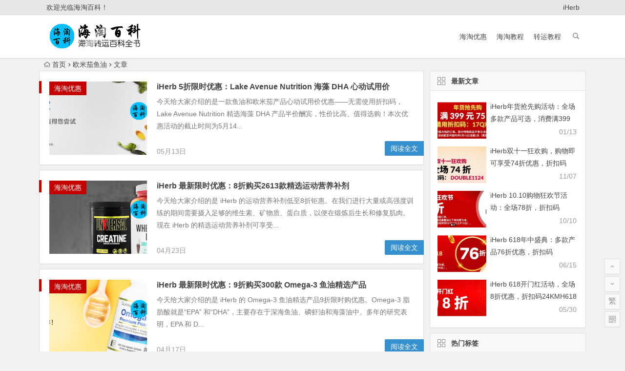

--- FILE ---
content_type: text/html; charset=UTF-8
request_url: https://www.haitaobaike.com/tag/%E6%AC%A7%E7%B1%B3%E8%8C%84%E9%B1%BC%E6%B2%B9/
body_size: 11043
content:
<!DOCTYPE html>
<html lang="zh-Hans">
<head>
<meta charset="UTF-8">
<meta name="viewport" content="width=device-width, initial-scale=1.0, minimum-scale=1.0, maximum-scale=1.0, user-scalable=no">
<meta http-equiv="Cache-Control" content="no-transform" />
<meta http-equiv="Cache-Control" content="no-siteapp" />
<link rel="shortcut icon" href="https://www.haitaobaike.com/wp-content/uploads/2019/07/haitaobaike-favicon.png">
<link rel="apple-touch-icon" sizes="114x114" href="https://www.haitaobaike.com/wp-content/uploads/2019/07/haitaobaike-favicon.png" />
<!--[if lt IE 9]>
<script src="https://www.haitaobaike.com/wp-content/themes/begin/js/html5.js"></script>
<script src="https://www.haitaobaike.com/wp-content/themes/begin/js/css3-mediaqueries.js"></script>
<![endif]-->
<meta name='robots' content='index, follow, max-image-preview:large, max-snippet:-1, max-video-preview:-1' />

	<!-- This site is optimized with the Yoast SEO plugin v21.7 - https://yoast.com/wordpress/plugins/seo/ -->
	<title>欧米茄鱼油 - 海淘百科</title>
<link rel="preload" as="font" href="https://www.haitaobaike.com/wp-content/themes/begin/css/fonts/iconfont.woff?t=1500726547934" crossorigin>
	<meta name="description" content="海淘百科关于&#039;欧米茄鱼油&#039;的文章聚合" />
	<link rel="canonical" href="https://www.haitaobaike.com/tag/欧米茄鱼油/" />
	<link rel="next" href="https://www.haitaobaike.com/tag/%e6%ac%a7%e7%b1%b3%e8%8c%84%e9%b1%bc%e6%b2%b9/page/2/" />
	<meta property="og:locale" content="zh_CN" />
	<meta property="og:type" content="article" />
	<meta property="og:title" content="欧米茄鱼油 - 海淘百科" />
	<meta property="og:description" content="海淘百科关于&#039;欧米茄鱼油&#039;的文章聚合" />
	<meta property="og:url" content="https://www.haitaobaike.com/tag/欧米茄鱼油/" />
	<meta property="og:site_name" content="海淘百科" />
	<meta name="twitter:card" content="summary_large_image" />
	<script type="application/ld+json" class="yoast-schema-graph">{"@context":"https://schema.org","@graph":[{"@type":"CollectionPage","@id":"https://www.haitaobaike.com/tag/%e6%ac%a7%e7%b1%b3%e8%8c%84%e9%b1%bc%e6%b2%b9/","url":"https://www.haitaobaike.com/tag/%e6%ac%a7%e7%b1%b3%e8%8c%84%e9%b1%bc%e6%b2%b9/","name":"欧米茄鱼油 - 海淘百科","isPartOf":{"@id":"https://www.haitaobaike.com/#website"},"description":"海淘百科关于'欧米茄鱼油'的文章聚合","breadcrumb":{"@id":"https://www.haitaobaike.com/tag/%e6%ac%a7%e7%b1%b3%e8%8c%84%e9%b1%bc%e6%b2%b9/#breadcrumb"},"inLanguage":"zh-Hans"},{"@type":"BreadcrumbList","@id":"https://www.haitaobaike.com/tag/%e6%ac%a7%e7%b1%b3%e8%8c%84%e9%b1%bc%e6%b2%b9/#breadcrumb","itemListElement":[{"@type":"ListItem","position":1,"name":"首页","item":"https://www.haitaobaike.com/"},{"@type":"ListItem","position":2,"name":"欧米茄鱼油"}]},{"@type":"WebSite","@id":"https://www.haitaobaike.com/#website","url":"https://www.haitaobaike.com/","name":"海淘百科","description":"海淘优惠，海淘转运教程百科全书","potentialAction":[{"@type":"SearchAction","target":{"@type":"EntryPoint","urlTemplate":"https://www.haitaobaike.com/?s={search_term_string}"},"query-input":"required name=search_term_string"}],"inLanguage":"zh-Hans"}]}</script>
	<!-- / Yoast SEO plugin. -->



<link rel='stylesheet' id='wp-block-library-css' href='https://www.haitaobaike.com/wp-includes/css/dist/block-library/style.min.css?ver=6.4.7' type='text/css' media='all' />
<style id='classic-theme-styles-inline-css' type='text/css'>
/*! This file is auto-generated */
.wp-block-button__link{color:#fff;background-color:#32373c;border-radius:9999px;box-shadow:none;text-decoration:none;padding:calc(.667em + 2px) calc(1.333em + 2px);font-size:1.125em}.wp-block-file__button{background:#32373c;color:#fff;text-decoration:none}
</style>
<style id='global-styles-inline-css' type='text/css'>
body{--wp--preset--color--black: #000000;--wp--preset--color--cyan-bluish-gray: #abb8c3;--wp--preset--color--white: #ffffff;--wp--preset--color--pale-pink: #f78da7;--wp--preset--color--vivid-red: #cf2e2e;--wp--preset--color--luminous-vivid-orange: #ff6900;--wp--preset--color--luminous-vivid-amber: #fcb900;--wp--preset--color--light-green-cyan: #7bdcb5;--wp--preset--color--vivid-green-cyan: #00d084;--wp--preset--color--pale-cyan-blue: #8ed1fc;--wp--preset--color--vivid-cyan-blue: #0693e3;--wp--preset--color--vivid-purple: #9b51e0;--wp--preset--gradient--vivid-cyan-blue-to-vivid-purple: linear-gradient(135deg,rgba(6,147,227,1) 0%,rgb(155,81,224) 100%);--wp--preset--gradient--light-green-cyan-to-vivid-green-cyan: linear-gradient(135deg,rgb(122,220,180) 0%,rgb(0,208,130) 100%);--wp--preset--gradient--luminous-vivid-amber-to-luminous-vivid-orange: linear-gradient(135deg,rgba(252,185,0,1) 0%,rgba(255,105,0,1) 100%);--wp--preset--gradient--luminous-vivid-orange-to-vivid-red: linear-gradient(135deg,rgba(255,105,0,1) 0%,rgb(207,46,46) 100%);--wp--preset--gradient--very-light-gray-to-cyan-bluish-gray: linear-gradient(135deg,rgb(238,238,238) 0%,rgb(169,184,195) 100%);--wp--preset--gradient--cool-to-warm-spectrum: linear-gradient(135deg,rgb(74,234,220) 0%,rgb(151,120,209) 20%,rgb(207,42,186) 40%,rgb(238,44,130) 60%,rgb(251,105,98) 80%,rgb(254,248,76) 100%);--wp--preset--gradient--blush-light-purple: linear-gradient(135deg,rgb(255,206,236) 0%,rgb(152,150,240) 100%);--wp--preset--gradient--blush-bordeaux: linear-gradient(135deg,rgb(254,205,165) 0%,rgb(254,45,45) 50%,rgb(107,0,62) 100%);--wp--preset--gradient--luminous-dusk: linear-gradient(135deg,rgb(255,203,112) 0%,rgb(199,81,192) 50%,rgb(65,88,208) 100%);--wp--preset--gradient--pale-ocean: linear-gradient(135deg,rgb(255,245,203) 0%,rgb(182,227,212) 50%,rgb(51,167,181) 100%);--wp--preset--gradient--electric-grass: linear-gradient(135deg,rgb(202,248,128) 0%,rgb(113,206,126) 100%);--wp--preset--gradient--midnight: linear-gradient(135deg,rgb(2,3,129) 0%,rgb(40,116,252) 100%);--wp--preset--font-size--small: 13px;--wp--preset--font-size--medium: 20px;--wp--preset--font-size--large: 36px;--wp--preset--font-size--x-large: 42px;--wp--preset--spacing--20: 0.44rem;--wp--preset--spacing--30: 0.67rem;--wp--preset--spacing--40: 1rem;--wp--preset--spacing--50: 1.5rem;--wp--preset--spacing--60: 2.25rem;--wp--preset--spacing--70: 3.38rem;--wp--preset--spacing--80: 5.06rem;--wp--preset--shadow--natural: 6px 6px 9px rgba(0, 0, 0, 0.2);--wp--preset--shadow--deep: 12px 12px 50px rgba(0, 0, 0, 0.4);--wp--preset--shadow--sharp: 6px 6px 0px rgba(0, 0, 0, 0.2);--wp--preset--shadow--outlined: 6px 6px 0px -3px rgba(255, 255, 255, 1), 6px 6px rgba(0, 0, 0, 1);--wp--preset--shadow--crisp: 6px 6px 0px rgba(0, 0, 0, 1);}:where(.is-layout-flex){gap: 0.5em;}:where(.is-layout-grid){gap: 0.5em;}body .is-layout-flow > .alignleft{float: left;margin-inline-start: 0;margin-inline-end: 2em;}body .is-layout-flow > .alignright{float: right;margin-inline-start: 2em;margin-inline-end: 0;}body .is-layout-flow > .aligncenter{margin-left: auto !important;margin-right: auto !important;}body .is-layout-constrained > .alignleft{float: left;margin-inline-start: 0;margin-inline-end: 2em;}body .is-layout-constrained > .alignright{float: right;margin-inline-start: 2em;margin-inline-end: 0;}body .is-layout-constrained > .aligncenter{margin-left: auto !important;margin-right: auto !important;}body .is-layout-constrained > :where(:not(.alignleft):not(.alignright):not(.alignfull)){max-width: var(--wp--style--global--content-size);margin-left: auto !important;margin-right: auto !important;}body .is-layout-constrained > .alignwide{max-width: var(--wp--style--global--wide-size);}body .is-layout-flex{display: flex;}body .is-layout-flex{flex-wrap: wrap;align-items: center;}body .is-layout-flex > *{margin: 0;}body .is-layout-grid{display: grid;}body .is-layout-grid > *{margin: 0;}:where(.wp-block-columns.is-layout-flex){gap: 2em;}:where(.wp-block-columns.is-layout-grid){gap: 2em;}:where(.wp-block-post-template.is-layout-flex){gap: 1.25em;}:where(.wp-block-post-template.is-layout-grid){gap: 1.25em;}.has-black-color{color: var(--wp--preset--color--black) !important;}.has-cyan-bluish-gray-color{color: var(--wp--preset--color--cyan-bluish-gray) !important;}.has-white-color{color: var(--wp--preset--color--white) !important;}.has-pale-pink-color{color: var(--wp--preset--color--pale-pink) !important;}.has-vivid-red-color{color: var(--wp--preset--color--vivid-red) !important;}.has-luminous-vivid-orange-color{color: var(--wp--preset--color--luminous-vivid-orange) !important;}.has-luminous-vivid-amber-color{color: var(--wp--preset--color--luminous-vivid-amber) !important;}.has-light-green-cyan-color{color: var(--wp--preset--color--light-green-cyan) !important;}.has-vivid-green-cyan-color{color: var(--wp--preset--color--vivid-green-cyan) !important;}.has-pale-cyan-blue-color{color: var(--wp--preset--color--pale-cyan-blue) !important;}.has-vivid-cyan-blue-color{color: var(--wp--preset--color--vivid-cyan-blue) !important;}.has-vivid-purple-color{color: var(--wp--preset--color--vivid-purple) !important;}.has-black-background-color{background-color: var(--wp--preset--color--black) !important;}.has-cyan-bluish-gray-background-color{background-color: var(--wp--preset--color--cyan-bluish-gray) !important;}.has-white-background-color{background-color: var(--wp--preset--color--white) !important;}.has-pale-pink-background-color{background-color: var(--wp--preset--color--pale-pink) !important;}.has-vivid-red-background-color{background-color: var(--wp--preset--color--vivid-red) !important;}.has-luminous-vivid-orange-background-color{background-color: var(--wp--preset--color--luminous-vivid-orange) !important;}.has-luminous-vivid-amber-background-color{background-color: var(--wp--preset--color--luminous-vivid-amber) !important;}.has-light-green-cyan-background-color{background-color: var(--wp--preset--color--light-green-cyan) !important;}.has-vivid-green-cyan-background-color{background-color: var(--wp--preset--color--vivid-green-cyan) !important;}.has-pale-cyan-blue-background-color{background-color: var(--wp--preset--color--pale-cyan-blue) !important;}.has-vivid-cyan-blue-background-color{background-color: var(--wp--preset--color--vivid-cyan-blue) !important;}.has-vivid-purple-background-color{background-color: var(--wp--preset--color--vivid-purple) !important;}.has-black-border-color{border-color: var(--wp--preset--color--black) !important;}.has-cyan-bluish-gray-border-color{border-color: var(--wp--preset--color--cyan-bluish-gray) !important;}.has-white-border-color{border-color: var(--wp--preset--color--white) !important;}.has-pale-pink-border-color{border-color: var(--wp--preset--color--pale-pink) !important;}.has-vivid-red-border-color{border-color: var(--wp--preset--color--vivid-red) !important;}.has-luminous-vivid-orange-border-color{border-color: var(--wp--preset--color--luminous-vivid-orange) !important;}.has-luminous-vivid-amber-border-color{border-color: var(--wp--preset--color--luminous-vivid-amber) !important;}.has-light-green-cyan-border-color{border-color: var(--wp--preset--color--light-green-cyan) !important;}.has-vivid-green-cyan-border-color{border-color: var(--wp--preset--color--vivid-green-cyan) !important;}.has-pale-cyan-blue-border-color{border-color: var(--wp--preset--color--pale-cyan-blue) !important;}.has-vivid-cyan-blue-border-color{border-color: var(--wp--preset--color--vivid-cyan-blue) !important;}.has-vivid-purple-border-color{border-color: var(--wp--preset--color--vivid-purple) !important;}.has-vivid-cyan-blue-to-vivid-purple-gradient-background{background: var(--wp--preset--gradient--vivid-cyan-blue-to-vivid-purple) !important;}.has-light-green-cyan-to-vivid-green-cyan-gradient-background{background: var(--wp--preset--gradient--light-green-cyan-to-vivid-green-cyan) !important;}.has-luminous-vivid-amber-to-luminous-vivid-orange-gradient-background{background: var(--wp--preset--gradient--luminous-vivid-amber-to-luminous-vivid-orange) !important;}.has-luminous-vivid-orange-to-vivid-red-gradient-background{background: var(--wp--preset--gradient--luminous-vivid-orange-to-vivid-red) !important;}.has-very-light-gray-to-cyan-bluish-gray-gradient-background{background: var(--wp--preset--gradient--very-light-gray-to-cyan-bluish-gray) !important;}.has-cool-to-warm-spectrum-gradient-background{background: var(--wp--preset--gradient--cool-to-warm-spectrum) !important;}.has-blush-light-purple-gradient-background{background: var(--wp--preset--gradient--blush-light-purple) !important;}.has-blush-bordeaux-gradient-background{background: var(--wp--preset--gradient--blush-bordeaux) !important;}.has-luminous-dusk-gradient-background{background: var(--wp--preset--gradient--luminous-dusk) !important;}.has-pale-ocean-gradient-background{background: var(--wp--preset--gradient--pale-ocean) !important;}.has-electric-grass-gradient-background{background: var(--wp--preset--gradient--electric-grass) !important;}.has-midnight-gradient-background{background: var(--wp--preset--gradient--midnight) !important;}.has-small-font-size{font-size: var(--wp--preset--font-size--small) !important;}.has-medium-font-size{font-size: var(--wp--preset--font-size--medium) !important;}.has-large-font-size{font-size: var(--wp--preset--font-size--large) !important;}.has-x-large-font-size{font-size: var(--wp--preset--font-size--x-large) !important;}
.wp-block-navigation a:where(:not(.wp-element-button)){color: inherit;}
:where(.wp-block-post-template.is-layout-flex){gap: 1.25em;}:where(.wp-block-post-template.is-layout-grid){gap: 1.25em;}
:where(.wp-block-columns.is-layout-flex){gap: 2em;}:where(.wp-block-columns.is-layout-grid){gap: 2em;}
.wp-block-pullquote{font-size: 1.5em;line-height: 1.6;}
</style>
<link data-minify="1" rel='stylesheet' id='begin-style-css' href='https://www.haitaobaike.com/wp-content/cache/min/1/wp-content/themes/begin/style.css?ver=1757903273' type='text/css' media='all' />
<link data-minify="1" rel='stylesheet' id='fonts-css' href='https://www.haitaobaike.com/wp-content/cache/min/1/wp-content/themes/begin/css/fonts/fonts.css?ver=1757903273' type='text/css' media='all' />
<link rel='stylesheet' id='wpcd-style-css' href='https://www.haitaobaike.com/wp-content/plugins/wp-coupons-and-deals/assets/css/dist/style.min.css?ver=2.8.3' type='text/css' media='all' />
<style id='wpcd-style-inline-css' type='text/css'>
 .coupon-type { background-color: #56b151; } .deal-type { background-color: #56b151; } .wpcd-coupon { border-color: #000000; } 
</style>
<script type="text/javascript" src="https://www.haitaobaike.com/wp-content/themes/begin/js/jquery.min.js?ver=1.10.1" id="jquery-js"></script>



<meta name="keywords" content="欧米茄鱼油">
<noscript><style id="rocket-lazyload-nojs-css">.rll-youtube-player, [data-lazy-src]{display:none !important;}</style></noscript><script data-ad-client="ca-pub-6680896394489430" async src="https://pagead2.googlesyndication.com/pagead/js/adsbygoogle.js"></script></head>
<body class="archive tag tag-211">
<div  id="page" class="hfeed site">
	<header  id="masthead" class="site-header">
	<div  id="header-main" class="header-main">
		<nav id="top-header">
			<div class="top-nav">
									<div id="user-profile">
					<div class="user-login">欢迎光临海淘百科！</div>
			
			<div  class="clear"></div>
</div>				
				<div class="menu-top-menu-container"><ul id="menu-top-menu" class="top-menu"><li id="menu-item-32" class="menu-item menu-item-type-custom menu-item-object-custom menu-item-32"><a href="https://www.haitaobaike.com/tag/iherb/">iHerb</a></li>
</ul></div>			</div>
		</nav><!-- #top-header -->

		<div id="menu-box">
			<div id="top-menu">
				<span class="nav-search"></span>
												<div class="logo-site">
																						<p class="site-title">
																	<a href="https://www.haitaobaike.com/"><img src="https://www.haitaobaike.com/wp-content/uploads/2019/07/haitaobaike-logo.png" title="海淘百科" alt="海淘百科" rel="home" width="220" height="50" style="width: auto"/><span class="site-name">海淘百科</span></a>
															</p>
																</div><!-- .logo-site -->

				<div id="site-nav-wrap">
					<div id="sidr-close"><a href="#sidr-close" class="toggle-sidr-close">×</a></div>
					<div id="sidr-menu"><div class="toggle-sidr-menu">MENU</a></div></div>
					<nav id="site-nav" class="main-nav">
																		<a href="#sidr-main" id="navigation-toggle" class="bars"><i class="be be-menu"></i></a>
																	<div class="menu-main-menu-container"><ul id="menu-main-menu" class="down-menu nav-menu"><li id="menu-item-40" class="menu-item menu-item-type-custom menu-item-object-custom menu-item-40"><a href="https://www.haitaobaike.com/promotion/">海淘优惠</a></li>
<li id="menu-item-33" class="menu-item menu-item-type-custom menu-item-object-custom menu-item-33"><a href="https://www.haitaobaike.com/tutorial/">海淘教程</a></li>
<li id="menu-item-130" class="menu-item menu-item-type-custom menu-item-object-custom menu-item-130"><a href="https://www.haitaobaike.com/zhuanyun/">转运教程</a></li>
</ul></div>					</nav><!-- #site-nav -->
				</div><!-- #site-nav-wrap -->
				<div  class="clear"></div>
			</div><!-- #top-menu -->
		</div><!-- #menu-box -->
	</div><!-- #menu-box -->
</header><!-- #masthead -->

<div  id="search-main">
	<div  class="searchbar">
	<form method="get" id="searchform" action="https://www.haitaobaike.com/">
		<span class="search-input">
			<input type="text" value="" name="s" id="s" placeholder="输入搜索内容" required />
			<button type="submit" id="searchsubmit"><i class="be be-search"></i></button>
		</span>
			</form>
</div>		<div  class="clear"></div>
</div>		<nav class="breadcrumb">
		<a class="crumbs" href="https://www.haitaobaike.com/"><i class="be be-home"></i>首页</a><i class="be be-arrowright"></i>欧米茄鱼油<i class="be be-arrowright"></i>文章 					</nav>
		
		<div  id="content" class="site-content">
	<section  id="primary" class="content-area">
		<main id="main" class="site-main" role="main">

			
							<article id="post-754" class="wow fadeInUp post-754 post type-post status-publish format-standard hentry category-promotion tag-iherb-5 tag-iherb- tag-iherb tag-lake-avenue-nutrition tag-oslomega tag-388 tag-385 tag-211 ury" data-wow-delay="0.3s">
	
					<figure class="thumbnail">
				<a href="https://www.haitaobaike.com/2020-lake-avenue-nutrition-dha-promotion-0513.html"><img src="https://www.haitaobaike.com/wp-content/themes/begin/timthumb.php?src=https://www.haitaobaike.com/wp-content/uploads/2020/05/屏幕快照-2020-05-13-下午5.21.25.png&w=280&h=210&a=&zc=1" alt="iHerb 5折限时优惠：Lake Avenue Nutrition 海藻 DHA 心动试用价" /></a>				<span class="cat"><a href="https://www.haitaobaike.com/promotion/">海淘优惠</a></span>
			</figure>
		
		<header class="entry-header">
					<h2 class="entry-title"><a href="https://www.haitaobaike.com/2020-lake-avenue-nutrition-dha-promotion-0513.html" rel="bookmark">iHerb 5折限时优惠：Lake Avenue Nutrition 海藻 DHA 心动试用价</a></h2>			</header><!-- .entry-header -->

	<div class="entry-content">
					<div class="archive-content">
				今天给大家介绍的是一款鱼油和欧米茄产品心动试用价优惠——无需使用折扣码，Lake Avenue Nutrition 精选海藻 DHA 产品半价酬宾，性价比高、值得选购！本次优惠活动的截止时间为5月14...			</div>
			<span class="title-l"></span>
										
							<span class="entry-meta">
					<span class="date">05月13日</span><span class="comment"><span><span class="screen-reader-text">iHerb 5折限时优惠：Lake Avenue Nutrition 海藻 DHA 心动试用价</span>已关闭评论</span></span>				</span>
			
				<div class="clear"></div>
	</div><!-- .entry-content -->

					<span class="entry-more"><a href="https://www.haitaobaike.com/2020-lake-avenue-nutrition-dha-promotion-0513.html" rel="bookmark">阅读全文</a></span>
			</article><!-- #post -->


				
							<article id="post-723" class="wow fadeInUp post-723 post type-post status-publish format-standard hentry category-promotion tag-california-gold-nutritioncgn tag-iherb-88 tag-iherb-8 tag-iherb- tag-iherb tag-now-foods tag-134 tag-344 tag-211 tag-43 ury" data-wow-delay="0.3s">
	
					<figure class="thumbnail">
				<a href="https://www.haitaobaike.com/2020-sports-nutrition-promotion-0423.html"><img src="https://www.haitaobaike.com/wp-content/themes/begin/timthumb.php?src=https://www.haitaobaike.com/wp-content/uploads/2020/04/屏幕快照-2020-04-23-上午8.41.36.png&w=280&h=210&a=&zc=1" alt="iHerb 最新限时优惠：8折购买2613款精选运动营养补剂" /></a>				<span class="cat"><a href="https://www.haitaobaike.com/promotion/">海淘优惠</a></span>
			</figure>
		
		<header class="entry-header">
					<h2 class="entry-title"><a href="https://www.haitaobaike.com/2020-sports-nutrition-promotion-0423.html" rel="bookmark">iHerb 最新限时优惠：8折购买2613款精选运动营养补剂</a></h2>			</header><!-- .entry-header -->

	<div class="entry-content">
					<div class="archive-content">
				今天给大家介绍的是 iHerb 的运动营养补剂低至8折钜惠。在我们进行大量或高强度训练的期间需要摄入足够的维生素、矿物质、蛋白质，以便在锻炼后生长和修复肌肉。现在 iHerb 的精选运动营养补剂可享受...			</div>
			<span class="title-l"></span>
										
							<span class="entry-meta">
					<span class="date">04月23日</span><span class="comment"><span><span class="screen-reader-text">iHerb 最新限时优惠：8折购买2613款精选运动营养补剂</span>已关闭评论</span></span>				</span>
			
				<div class="clear"></div>
	</div><!-- .entry-content -->

					<span class="entry-more"><a href="https://www.haitaobaike.com/2020-sports-nutrition-promotion-0423.html" rel="bookmark">阅读全文</a></span>
			</article><!-- #post -->


				
							<article id="post-714" class="wow fadeInUp post-714 post type-post status-publish format-standard hentry category-promotion tag-california-gold-nutritioncgn tag-iherb-9 tag-iherb-now-foods tag-iherb- tag-iherb tag-now-foods tag-omega-3 tag-oslomega tag-344 tag-211 tag-24 ury" data-wow-delay="0.3s">
	
					<figure class="thumbnail">
				<a href="https://www.haitaobaike.com/2020-omega-3-fish-oil-promotion-0417.html"><img src="https://www.haitaobaike.com/wp-content/themes/begin/timthumb.php?src=https://www.haitaobaike.com/wp-content/uploads/2020/04/屏幕快照-2020-04-17-下午1.54.48.png&w=280&h=210&a=&zc=1" alt="iHerb 最新限时优惠：9折购买300款 Omega-3 鱼油精选产品" /></a>				<span class="cat"><a href="https://www.haitaobaike.com/promotion/">海淘优惠</a></span>
			</figure>
		
		<header class="entry-header">
					<h2 class="entry-title"><a href="https://www.haitaobaike.com/2020-omega-3-fish-oil-promotion-0417.html" rel="bookmark">iHerb 最新限时优惠：9折购买300款 Omega-3 鱼油精选产品</a></h2>			</header><!-- .entry-header -->

	<div class="entry-content">
					<div class="archive-content">
				今天给大家介绍的是 iHerb 的 Omega-3 鱼油精选产品9折限时购优惠。Omega-3 脂肪酸就是“EPA” 和“DHA”，主要存在于深海鱼油、磷虾油和海藻油中。多年的研究表明，EPA 和 D...			</div>
			<span class="title-l"></span>
										
							<span class="entry-meta">
					<span class="date">04月17日</span><span class="comment"><span><span class="screen-reader-text">iHerb 最新限时优惠：9折购买300款 Omega-3 鱼油精选产品</span>已关闭评论</span></span>				</span>
			
				<div class="clear"></div>
	</div><!-- .entry-content -->

					<span class="entry-more"><a href="https://www.haitaobaike.com/2020-omega-3-fish-oil-promotion-0417.html" rel="bookmark">阅读全文</a></span>
			</article><!-- #post -->


				
							<article id="post-705" class="wow fadeInUp post-705 post type-post status-publish format-standard hentry category-promotion tag-california-gold-nutritioncgn tag-iherb-9 tag-iherb- tag-iherb tag-now-foods tag-392 tag-211 ury" data-wow-delay="0.3s">
	
					<figure class="thumbnail">
				<a href="https://www.haitaobaike.com/2020-easter-bigten-promotion-0409.html"><img src="https://www.haitaobaike.com/wp-content/themes/begin/timthumb.php?src=https://www.haitaobaike.com/wp-content/uploads/2020/04/屏幕快照-2020-04-09-上午10.43.22.png&w=280&h=210&a=&zc=1" alt="iHerb复活节限时优惠：全场商品9折优惠，折扣码BIGTEN" /></a>				<span class="cat"><a href="https://www.haitaobaike.com/promotion/">海淘优惠</a></span>
			</figure>
		
		<header class="entry-header">
					<h2 class="entry-title"><a href="https://www.haitaobaike.com/2020-easter-bigten-promotion-0409.html" rel="bookmark">iHerb复活节限时优惠：全场商品9折优惠，折扣码BIGTEN</a></h2>			</header><!-- .entry-header -->

	<div class="entry-content">
					<div class="archive-content">
				为庆祝复活节，iHerb 推出了复活节一周快乐购活动，全场商品满60美元立享9折优惠！使用折扣码【BIGTEN】，即可以优惠价购买CGN、Now Foods、Nature's Way等知名品牌的膳食补...			</div>
			<span class="title-l"></span>
										
							<span class="entry-meta">
					<span class="date">04月09日</span><span class="comment"><span><span class="screen-reader-text">iHerb复活节限时优惠：全场商品9折优惠，折扣码BIGTEN</span>已关闭评论</span></span>				</span>
			
				<div class="clear"></div>
	</div><!-- .entry-content -->

					<span class="entry-more"><a href="https://www.haitaobaike.com/2020-easter-bigten-promotion-0409.html" rel="bookmark">阅读全文</a></span>
			</article><!-- #post -->


				
							<article id="post-699" class="wow fadeInUp post-699 post type-post status-publish format-standard hentry category-promotion tag-azelique tag-california-gold-nutritioncgn tag-iherb-zoi-research tag-iherb- tag-iherb-c tag-iherb tag-oslomega tag-387 tag-388 tag-385 tag-211 tag-24 ury" data-wow-delay="0.3s">
	
					<figure class="thumbnail">
				<a href="https://www.haitaobaike.com/2020-trial-pricing-promotion-0408.html"><img src="https://www.haitaobaike.com/wp-content/themes/begin/timthumb.php?src=https://www.haitaobaike.com/wp-content/uploads/2020/04/屏幕快照-2020-04-08-下午9.41.27.png&w=280&h=210&a=&zc=1" alt="iHerb最新优惠：心动试用价购买口碑热销商品，最高可享受90%折扣" /></a>				<span class="cat"><a href="https://www.haitaobaike.com/promotion/">海淘优惠</a></span>
			</figure>
		
		<header class="entry-header">
					<h2 class="entry-title"><a href="https://www.haitaobaike.com/2020-trial-pricing-promotion-0408.html" rel="bookmark">iHerb最新优惠：心动试用价购买口碑热销商品，最高可享受90%折扣</a></h2>			</header><!-- .entry-header -->

	<div class="entry-content">
					<div class="archive-content">
				iHerb口碑热销商品尝鲜试用，心动试用价折扣最高90%！本次试用优惠活动共有92款热销商品，心动尝鲜特价乐购享不停，活动商品涵盖了ZOI Research、Azelique、CGN等品牌，产品类别丰...			</div>
			<span class="title-l"></span>
										
							<span class="entry-meta">
					<span class="date">04月08日</span><span class="comment"><span><span class="screen-reader-text">iHerb最新优惠：心动试用价购买口碑热销商品，最高可享受90%折扣</span>已关闭评论</span></span>				</span>
			
				<div class="clear"></div>
	</div><!-- .entry-content -->

					<span class="entry-more"><a href="https://www.haitaobaike.com/2020-trial-pricing-promotion-0408.html" rel="bookmark">阅读全文</a></span>
			</article><!-- #post -->


				
							<article id="post-667" class="wow fadeInUp post-667 post type-post status-publish format-standard hentry category-promotion tag-iherb-9 tag-iherb- tag-iherb9 tag-iherb tag-oslomega tag-211 tag-24 ury" data-wow-delay="0.3s">
	
					<figure class="thumbnail">
				<a href="https://www.haitaobaike.com/2020-oslomega-promotion-0319.html"><img src="https://www.haitaobaike.com/wp-content/themes/begin/timthumb.php?src=https://www.haitaobaike.com/wp-content/uploads/2020/03/3.19-Oslomega-9折限时购-e1584626281669.png&w=280&h=210&a=&zc=1" alt="iHerb 9折优惠活动：Oslomega天然鱼油产品，支持心脏、大脑、关节和免疫健康" /></a>				<span class="cat"><a href="https://www.haitaobaike.com/promotion/">海淘优惠</a></span>
			</figure>
		
		<header class="entry-header">
					<h2 class="entry-title"><a href="https://www.haitaobaike.com/2020-oslomega-promotion-0319.html" rel="bookmark">iHerb 9折优惠活动：Oslomega天然鱼油产品，支持心脏、大脑、关节和免疫健康</a></h2>			</header><!-- .entry-header -->

	<div class="entry-content">
					<div class="archive-content">
				我们知道，鱼油中各种形式的ω脂肪酸均有益身体健康。目前，Oslomega品牌的天然鱼油产品在iHerb享受9折优惠，Oslomega挪威高品质鱼油营养来自挪威水域，能够保证天然健康的产品。优惠产品包括...			</div>
			<span class="title-l"></span>
										
							<span class="entry-meta">
					<span class="date">03月19日</span><span class="comment"><span><span class="screen-reader-text">iHerb 9折优惠活动：Oslomega天然鱼油产品，支持心脏、大脑、关节和免疫健康</span>已关闭评论</span></span>				</span>
			
				<div class="clear"></div>
	</div><!-- .entry-content -->

					<span class="entry-more"><a href="https://www.haitaobaike.com/2020-oslomega-promotion-0319.html" rel="bookmark">阅读全文</a></span>
			</article><!-- #post -->


				
							<article id="post-656" class="wow fadeInUp post-656 post type-post status-publish format-standard hentry category-promotion tag-california-gold-nutritioncgn tag-iherb-now-foods tag-iherb- tag-iherb tag-now-foods tag-oslomega tag-134 tag-211 tag-24 ury" data-wow-delay="0.3s">
	
					<figure class="thumbnail">
				<a href="https://www.haitaobaike.com/2020-now-foods-cgn-promotion-0313.html"><img src="https://www.haitaobaike.com/wp-content/themes/begin/timthumb.php?src=https://www.haitaobaike.com/wp-content/uploads/2020/03/3.12-精品组合购.png&w=280&h=210&a=&zc=1" alt="iHerb组合购优惠：Now Foods乳清蛋白与CGN优质鱼油，搭配购买立减4美元" /></a>				<span class="cat"><a href="https://www.haitaobaike.com/promotion/">海淘优惠</a></span>
			</figure>
		
		<header class="entry-header">
					<h2 class="entry-title"><a href="https://www.haitaobaike.com/2020-now-foods-cgn-promotion-0313.html" rel="bookmark">iHerb组合购优惠：Now Foods乳清蛋白与CGN优质鱼油，搭配购买立减4美元</a></h2>			</header><!-- .entry-header -->

	<div class="entry-content">
					<div class="archive-content">
				昨天，我们介绍了iHerb为即将到来的3·15消费者节日推出的正品海外购活动，502款特价产品9折优惠（链接直达：iHerb 9折优惠活动：3·15海外正品购特价9折特惠活动）。今天要介绍的是另一个组...			</div>
			<span class="title-l"></span>
										
							<span class="entry-meta">
					<span class="date">03月13日</span><span class="comment"><span><span class="screen-reader-text">iHerb组合购优惠：Now Foods乳清蛋白与CGN优质鱼油，搭配购买立减4美元</span>已关闭评论</span></span>				</span>
			
				<div class="clear"></div>
	</div><!-- .entry-content -->

					<span class="entry-more"><a href="https://www.haitaobaike.com/2020-now-foods-cgn-promotion-0313.html" rel="bookmark">阅读全文</a></span>
			</article><!-- #post -->


				
							<article id="post-579" class="wow fadeInUp post-579 post type-post status-publish format-standard hentry category-promotion tag-california-gold-nutritioncgn tag-iherb-9 tag-iherb-now-foods tag-iherb- tag-iherb tag-now-foods tag-oslomega tag-295 tag-344 tag-211 tag-24 ury" data-wow-delay="0.3s">
	
					<figure class="thumbnail">
				<a href="https://www.haitaobaike.com/2020-fish-oil-omegas-epa-dha-promotion-0206.html"><img src="https://www.haitaobaike.com/wp-content/themes/begin/timthumb.php?src=https://www.haitaobaike.com/wp-content/uploads/2020/02/屏幕快照-2020-02-06-上午8.15.44.png&w=280&h=210&a=&zc=1" alt="iHerb 鱼油和脂肪酸9折限时优惠：无需折扣码，立享10%折扣" /></a>				<span class="cat"><a href="https://www.haitaobaike.com/promotion/">海淘优惠</a></span>
			</figure>
		
		<header class="entry-header">
					<h2 class="entry-title"><a href="https://www.haitaobaike.com/2020-fish-oil-omegas-epa-dha-promotion-0206.html" rel="bookmark">iHerb 鱼油和脂肪酸9折限时优惠：无需折扣码，立享10%折扣</a></h2>			</header><!-- .entry-header -->

	<div class="entry-content">
					<div class="archive-content">
				iHerb一直以品质上乘、性价比高、为每一位顾客提供满意保障而深受广大海淘用户的喜爱。iHerb的许多健康产品能够满足您的营养需求，多功能膳食补剂能够助您提升健康生活水平。现为让全球用户有更好的机会拥...			</div>
			<span class="title-l"></span>
										
							<span class="entry-meta">
					<span class="date">02月06日</span><span class="comment"><span><span class="screen-reader-text">iHerb 鱼油和脂肪酸9折限时优惠：无需折扣码，立享10%折扣</span>已关闭评论</span></span>				</span>
			
				<div class="clear"></div>
	</div><!-- .entry-content -->

					<span class="entry-more"><a href="https://www.haitaobaike.com/2020-fish-oil-omegas-epa-dha-promotion-0206.html" rel="bookmark">阅读全文</a></span>
			</article><!-- #post -->


				
							<article id="post-439" class="wow fadeInUp post-439 post type-post status-publish format-standard hentry category-promotion tag-iherb tag-iherb-8 tag-iherb- tag-295 tag-211 tag-24 ury" data-wow-delay="0.3s">
	
					<figure class="thumbnail">
				<a href="https://www.haitaobaike.com/iherb-daily-promotion-20191212.html"><img src="https://www.haitaobaike.com/wp-content/themes/begin/timthumb.php?src=https://www.haitaobaike.com/wp-content/uploads/2019/12/屏幕快照-2019-12-12-上午8.22.20.png&w=280&h=210&a=&zc=1" alt="iHerb每日精选特惠：无需使用折扣码，立享iHerb鱼油与欧米茄产品八折优惠" /></a>				<span class="cat"><a href="https://www.haitaobaike.com/promotion/">海淘优惠</a></span>
			</figure>
		
		<header class="entry-header">
					<h2 class="entry-title"><a href="https://www.haitaobaike.com/iherb-daily-promotion-20191212.html" rel="bookmark">iHerb每日精选特惠：无需使用折扣码，立享iHerb鱼油与欧米茄产品八折优惠</a></h2>			</header><!-- .entry-header -->

	<div class="entry-content">
					<div class="archive-content">
				随着2019年逐渐接近尾声，iHerb的每日特惠还加入了年终酬宾活动，2019年12月12日的iHerb年终酬宾每日精选特惠为：iHerb CGN、Now Foods、Solgar等知名品牌的鱼油与欧...			</div>
			<span class="title-l"></span>
										
							<span class="entry-meta">
					<span class="date">12月12日</span><span class="comment"><span><span class="screen-reader-text">iHerb每日精选特惠：无需使用折扣码，立享iHerb鱼油与欧米茄产品八折优惠</span>已关闭评论</span></span>				</span>
			
				<div class="clear"></div>
	</div><!-- .entry-content -->

					<span class="entry-more"><a href="https://www.haitaobaike.com/iherb-daily-promotion-20191212.html" rel="bookmark">阅读全文</a></span>
			</article><!-- #post -->


				
							<article id="post-385" class="wow fadeInUp post-385 post type-post status-publish format-standard hentry category-promotion tag-iherb tag-iherb-85 tag-oslomega tag-211 tag-24 ury" data-wow-delay="0.3s">
	
					<figure class="thumbnail">
				<a href="https://www.haitaobaike.com/2019-oslomega-promotion-1123.html"><img src="https://www.haitaobaike.com/wp-content/themes/begin/timthumb.php?src=https://www.haitaobaike.com/wp-content/uploads/2019/11/屏幕快照-2019-11-23-上午8.20.30.png&w=280&h=210&a=&zc=1" alt="iHerb鱼油精品八五折优惠：助您提高健康水平，折扣码OSLO15" /></a>				<span class="cat"><a href="https://www.haitaobaike.com/promotion/">海淘优惠</a></span>
			</figure>
		
		<header class="entry-header">
					<h2 class="entry-title"><a href="https://www.haitaobaike.com/2019-oslomega-promotion-1123.html" rel="bookmark">iHerb鱼油精品八五折优惠：助您提高健康水平，折扣码OSLO15</a></h2>			</header><!-- .entry-header -->

	<div class="entry-content">
					<div class="archive-content">
				iHerb一直以品质上乘、性价比高、为每一位顾客提供满意保障而深受广大海淘用户的喜爱。iHerb的许多健康产品能够满足您的营养需求。现为让全球用户有更好的机会拥有iHerb旗下Oslomega的优质鱼...			</div>
			<span class="title-l"></span>
										
							<span class="entry-meta">
					<span class="date">11月23日</span><span class="comment"><span><span class="screen-reader-text">iHerb鱼油精品八五折优惠：助您提高健康水平，折扣码OSLO15</span>已关闭评论</span></span>				</span>
			
				<div class="clear"></div>
	</div><!-- .entry-content -->

					<span class="entry-more"><a href="https://www.haitaobaike.com/2019-oslomega-promotion-1123.html" rel="bookmark">阅读全文</a></span>
			</article><!-- #post -->


				
			
			
		</main><!-- .site-main -->

		<div class="pagenav-clear">
	<nav class="navigation pagination" aria-label="文章">
		<h2 class="screen-reader-text">文章导航</h2>
		<div class="nav-links"><span aria-current="page" class="page-numbers current"><span class="screen-reader-text">第 </span>1<span class="screen-reader-text"> 页</span></span>
<a class="page-numbers" href="https://www.haitaobaike.com/tag/%E6%AC%A7%E7%B1%B3%E8%8C%84%E9%B1%BC%E6%B2%B9/page/2/"><span class="screen-reader-text">第 </span>2<span class="screen-reader-text"> 页</span></a>
<a class="next page-numbers" href="https://www.haitaobaike.com/tag/%E6%AC%A7%E7%B1%B3%E8%8C%84%E9%B1%BC%E6%B2%B9/page/2/"><i class="be be-arrowright"></i></a></div>
	</nav></div>

	</section><!-- .content-area -->

<div  id="sidebar" class="widget-area all-sidebar">

	
	
	
			<aside id="new_cat-4" class="widget new_cat wow fadeInUp" data-wow-delay="0.3s"><h3 class="widget-title"><span class="title-i"><span class="title-i-t"></span><span class="title-i-b"></span><span class="title-i-b"></span><span class="title-i-t"></span></span>最新文章</h3>
<div class="new_cat">
	<ul>
				<li>
			<span class="thumbnail">
				<a href="https://www.haitaobaike.com/iherb-17qxg25020250113.html"><img src="https://www.haitaobaike.com/wp-content/themes/begin/timthumb.php?src=https://www.haitaobaike.com/wp-content/uploads/2025/01/iHerb17QXG25.jpg&w=280&h=210&a=&zc=1" alt="iHerb年货抢先购活动：全场多款产品可选，消费满399元即享75折" /></a>			</span>
			<span class="new-title"><a href="https://www.haitaobaike.com/iherb-17qxg25020250113.html" rel="bookmark">iHerb年货抢先购活动：全场多款产品可选，消费满399元即享75折</a></span>
			<span class="date">01/13</span>
					</li>
				<li>
			<span class="thumbnail">
				<a href="https://www.haitaobaike.com/iherb20241107-double1124.html"><img src="https://www.haitaobaike.com/wp-content/themes/begin/timthumb.php?src=https://www.haitaobaike.com/wp-content/uploads/2024/11/iHerb_double1124.jpg&w=280&h=210&a=&zc=1" alt="iHerb双十一狂欢购，购物即可享受74折优惠，折扣码DOUBLE1124" /></a>			</span>
			<span class="new-title"><a href="https://www.haitaobaike.com/iherb20241107-double1124.html" rel="bookmark">iHerb双十一狂欢购，购物即可享受74折优惠，折扣码DOUBLE1124</a></span>
			<span class="date">11/07</span>
					</li>
				<li>
			<span class="thumbnail">
				<a href="https://www.haitaobaike.com/iherb-29241010-iherbdm10.html"><img src="https://www.haitaobaike.com/wp-content/themes/begin/timthumb.php?src=https://www.haitaobaike.com/wp-content/uploads/2024/10/IHERBDM10.jpg&w=280&h=210&a=&zc=1" alt="iHerb 10.10购物狂欢节活动：全场78折，折扣码IHERBDM10" /></a>			</span>
			<span class="new-title"><a href="https://www.haitaobaike.com/iherb-29241010-iherbdm10.html" rel="bookmark">iHerb 10.10购物狂欢节活动：全场78折，折扣码IHERBDM10</a></span>
			<span class="date">10/10</span>
					</li>
				<li>
			<span class="thumbnail">
				<a href="https://www.haitaobaike.com/iherb-2024buy618-20240615.html"><img src="https://www.haitaobaike.com/wp-content/themes/begin/timthumb.php?src=https://www.haitaobaike.com/wp-content/uploads/2024/06/iHerb2024BUY618.png&w=280&h=210&a=&zc=1" alt="iHerb 618年中盛典：多款产品76折优惠，折扣码2024BUY618" /></a>			</span>
			<span class="new-title"><a href="https://www.haitaobaike.com/iherb-2024buy618-20240615.html" rel="bookmark">iHerb 618年中盛典：多款产品76折优惠，折扣码2024BUY618</a></span>
			<span class="date">06/15</span>
					</li>
				<li>
			<span class="thumbnail">
				<a href="https://www.haitaobaike.com/iherb-24kmh618-20240530.html"><img src="https://www.haitaobaike.com/wp-content/themes/begin/timthumb.php?src=https://www.haitaobaike.com/wp-content/uploads/2024/05/iHerb24KMH618.jpg&w=280&h=210&a=&zc=1" alt="iHerb 618开门红活动，全场8折优惠，折扣码24KMH618" /></a>			</span>
			<span class="new-title"><a href="https://www.haitaobaike.com/iherb-24kmh618-20240530.html" rel="bookmark">iHerb 618开门红活动，全场8折优惠，折扣码24KMH618</a></span>
			<span class="date">05/30</span>
					</li>
					</ul>
</div>

<div class="clear"></div></aside><aside id="cx_tag_cloud-3" class="widget cx_tag_cloud wow fadeInUp" data-wow-delay="0.3s"><h3 class="widget-title"><span class="title-i"><span class="title-i-t"></span><span class="title-i-b"></span><span class="title-i-b"></span><span class="title-i-t"></span></span>热门标签</h3>	<div class="tagcloud">
	<a href="https://www.haitaobaike.com/tag/iherb-%e6%af%8f%e6%97%a5%e7%b2%be%e9%80%89%e7%89%b9%e6%83%a0/" class="tag-cloud-link tag-link-284 tag-link-position-1" style="font-size: 14px;">iHerb 每日精选特惠</a>
<a href="https://www.haitaobaike.com/tag/iherb-85%e6%8a%98%e9%85%ac%e5%ae%be/" class="tag-cloud-link tag-link-242 tag-link-position-2" style="font-size: 14px;">iHerb 85折酬宾</a>
<a href="https://www.haitaobaike.com/tag/%e8%bf%90%e5%8a%a8%e8%90%a5%e5%85%bb%e5%93%81/" class="tag-cloud-link tag-link-43 tag-link-position-3" style="font-size: 14px;">运动营养品</a>
<a href="https://www.haitaobaike.com/tag/iherb%e5%91%a8%e6%9c%ab%e7%b2%be%e9%80%89%e7%89%b9%e6%83%a0%e6%b4%bb%e5%8a%a8/" class="tag-cloud-link tag-link-20 tag-link-position-4" style="font-size: 14px;">iHerb周末精选特惠活动</a>
<a href="https://www.haitaobaike.com/tag/iherb6%e6%8a%98%e4%bc%98%e6%83%a0/" class="tag-cloud-link tag-link-225 tag-link-position-5" style="font-size: 14px;">iHerb6折优惠</a>
<a href="https://www.haitaobaike.com/tag/iherb%e5%b9%b4%e7%bb%88%e9%85%ac%e5%ae%be/" class="tag-cloud-link tag-link-285 tag-link-position-6" style="font-size: 14px;">iHerb年终酬宾</a>
<a href="https://www.haitaobaike.com/tag/iherb%e6%af%8f%e6%97%a5%e7%b2%be%e9%80%89%e7%89%b9%e6%83%a0/" class="tag-cloud-link tag-link-31 tag-link-position-7" style="font-size: 14px;">iHerb每日精选特惠</a>
<a href="https://www.haitaobaike.com/tag/iherb-77%e6%8a%98%e4%bc%98%e6%83%a0/" class="tag-cloud-link tag-link-98 tag-link-position-8" style="font-size: 14px;">iHerb 77折优惠</a>
<a href="https://www.haitaobaike.com/tag/iherb-85%e6%8a%98%e4%bc%98%e6%83%a0/" class="tag-cloud-link tag-link-175 tag-link-position-9" style="font-size: 14px;">iHerb 85折优惠</a>
<a href="https://www.haitaobaike.com/tag/now-foods/" class="tag-cloud-link tag-link-69 tag-link-position-10" style="font-size: 14px;">Now Foods</a>
<a href="https://www.haitaobaike.com/tag/iherb-9%e6%8a%98%e9%99%90%e6%97%b6%e8%b4%ad/" class="tag-cloud-link tag-link-354 tag-link-position-11" style="font-size: 14px;">iHerb 9折限时购</a>
<a href="https://www.haitaobaike.com/tag/iherb%e4%bc%98%e6%83%a0%e7%a0%81/" class="tag-cloud-link tag-link-4 tag-link-position-12" style="font-size: 14px;">iHerb优惠码</a>
<a href="https://www.haitaobaike.com/tag/iherb-8%e6%8a%98%e4%bc%98%e6%83%a0/" class="tag-cloud-link tag-link-174 tag-link-position-13" style="font-size: 14px;">iHerb 8折优惠</a>
<a href="https://www.haitaobaike.com/tag/iherb/" class="tag-cloud-link tag-link-3 tag-link-position-14" style="font-size: 14px;">iHerb</a>
<a href="https://www.haitaobaike.com/tag/iherb-9%e6%8a%98%e4%bc%98%e6%83%a0/" class="tag-cloud-link tag-link-172 tag-link-position-15" style="font-size: 14px;">iHerb 9折优惠</a>
<a href="https://www.haitaobaike.com/tag/california-gold-nutritioncgn/" class="tag-cloud-link tag-link-34 tag-link-position-16" style="font-size: 14px;">California Gold Nutrition(CGN)</a>
<a href="https://www.haitaobaike.com/tag/iherb-%e4%bc%98%e6%83%a0%e7%a0%81/" class="tag-cloud-link tag-link-310 tag-link-position-17" style="font-size: 14px;">iHerb 优惠码</a>
<a href="https://www.haitaobaike.com/tag/iherb%e6%8a%98%e6%89%a3%e7%a0%81/" class="tag-cloud-link tag-link-6 tag-link-position-18" style="font-size: 14px;">iHerb折扣码</a>
<a href="https://www.haitaobaike.com/tag/iherb-9%e6%8a%98%e4%bc%98%e6%83%a0%e7%a0%81/" class="tag-cloud-link tag-link-36 tag-link-position-19" style="font-size: 14px;">iHerb 9折优惠码</a>
<a href="https://www.haitaobaike.com/tag/iherb%e5%91%a8%e5%b9%b4%e5%ba%869%e6%9c%88%e5%a4%a9%e5%a4%a9%e5%a4%a7%e9%85%ac%e5%ae%be/" class="tag-cloud-link tag-link-97 tag-link-position-20" style="font-size: 14px;">iHerb周年庆9月天天大酬宾</a>	<div class="clear"></div>
	</div>

<div class="clear"></div></aside>	</div>

<div class="clear"></div>	</div><!-- .site-content -->
	<div class="clear"></div>
						<footer  id="colophon" class="site-footer" role="contentinfo">
		<div  class="site-info">
			Copyright © 扬州翎途智能科技有限公司版权所有 备案主体号：<a href="https://beian.miit.gov.cn/" target="_blank" rel="noopener nofollow">苏ICP备2021038092号</a> <a href="https://www.haitaobaike.com"> 海淘百科</a> . <a href="https://www.haitaobaike.com/sitemap_index.xml">站点地图</a>			<span class="add-info">
											</span>
		</div><!-- .site-info -->
	</footer><!-- .site-footer -->
<ul id="scroll">
	<li class="log log-no"><a class="log-button" title="文章目录"><i class="be be-menu"></i></a><div class="log-prompt"><div class="log-arrow">文章目录</div></div></li>
		<li><a class="scroll-h" title="返回顶部"><i class="be be-arrowup"></i></a></li>
		<li><a class="scroll-b" title="转到底部"><i class="be be-arrowdown"></i></a></li>
	<li class="gb2-site"><a id="gb2big5"><span>繁</span></a></li>				<li class="qr-site"><a href="javascript:void(0)" class="qr" title="本页二维码"><i class="be be-qr-code"></i><span class="qr-img"><span id="output"><img class="alignnone" src="data:image/svg+xml,%3Csvg%20xmlns='http://www.w3.org/2000/svg'%20viewBox='0%200%200%200'%3E%3C/svg%3E" alt="icon" data-lazy-src="https://www.haitaobaike.com/wp-content/uploads/2019/07/haitaobaike-favicon.png"/><noscript><img class="alignnone" src="https://www.haitaobaike.com/wp-content/uploads/2019/07/haitaobaike-favicon.png" alt="icon"/></noscript></span><span class="arrow arrow-z"><i class="be be-playarrow"></i></span><span class="arrow arrow-y"><i class="be be-playarrow"></i></span></span></a></li>
		
	</ul></div><!-- .site -->











<script>window.lazyLoadOptions=[{elements_selector:"img[data-lazy-src],.rocket-lazyload",data_src:"lazy-src",data_srcset:"lazy-srcset",data_sizes:"lazy-sizes",class_loading:"lazyloading",class_loaded:"lazyloaded",threshold:300,callback_loaded:function(element){if(element.tagName==="IFRAME"&&element.dataset.rocketLazyload=="fitvidscompatible"){if(element.classList.contains("lazyloaded")){if(typeof window.jQuery!="undefined"){if(jQuery.fn.fitVids){jQuery(element).parent().fitVids()}}}}}},{elements_selector:".rocket-lazyload",data_src:"lazy-src",data_srcset:"lazy-srcset",data_sizes:"lazy-sizes",class_loading:"lazyloading",class_loaded:"lazyloaded",threshold:300,}];window.addEventListener('LazyLoad::Initialized',function(e){var lazyLoadInstance=e.detail.instance;if(window.MutationObserver){var observer=new MutationObserver(function(mutations){var image_count=0;var iframe_count=0;var rocketlazy_count=0;mutations.forEach(function(mutation){for(var i=0;i<mutation.addedNodes.length;i++){if(typeof mutation.addedNodes[i].getElementsByTagName!=='function'){continue}
if(typeof mutation.addedNodes[i].getElementsByClassName!=='function'){continue}
images=mutation.addedNodes[i].getElementsByTagName('img');is_image=mutation.addedNodes[i].tagName=="IMG";iframes=mutation.addedNodes[i].getElementsByTagName('iframe');is_iframe=mutation.addedNodes[i].tagName=="IFRAME";rocket_lazy=mutation.addedNodes[i].getElementsByClassName('rocket-lazyload');image_count+=images.length;iframe_count+=iframes.length;rocketlazy_count+=rocket_lazy.length;if(is_image){image_count+=1}
if(is_iframe){iframe_count+=1}}});if(image_count>0||iframe_count>0||rocketlazy_count>0){lazyLoadInstance.update()}});var b=document.getElementsByTagName("body")[0];var config={childList:!0,subtree:!0};observer.observe(b,config)}},!1)</script><script data-no-minify="1" async src="https://www.haitaobaike.com/wp-content/plugins/wp-rocket/assets/js/lazyload/17.8.3/lazyload.min.js"></script><script src="https://www.haitaobaike.com/wp-content/cache/min/1/0bff2f05b1c9efab0e3f9316ba6588e7.js" data-minify="1" data-rocket-defer defer></script></body>
</html>

--- FILE ---
content_type: text/html; charset=utf-8
request_url: https://www.google.com/recaptcha/api2/aframe
body_size: 268
content:
<!DOCTYPE HTML><html><head><meta http-equiv="content-type" content="text/html; charset=UTF-8"></head><body><script nonce="KzbYDLBp3Ffh2IPH0JYraw">/** Anti-fraud and anti-abuse applications only. See google.com/recaptcha */ try{var clients={'sodar':'https://pagead2.googlesyndication.com/pagead/sodar?'};window.addEventListener("message",function(a){try{if(a.source===window.parent){var b=JSON.parse(a.data);var c=clients[b['id']];if(c){var d=document.createElement('img');d.src=c+b['params']+'&rc='+(localStorage.getItem("rc::a")?sessionStorage.getItem("rc::b"):"");window.document.body.appendChild(d);sessionStorage.setItem("rc::e",parseInt(sessionStorage.getItem("rc::e")||0)+1);localStorage.setItem("rc::h",'1768963467398');}}}catch(b){}});window.parent.postMessage("_grecaptcha_ready", "*");}catch(b){}</script></body></html>